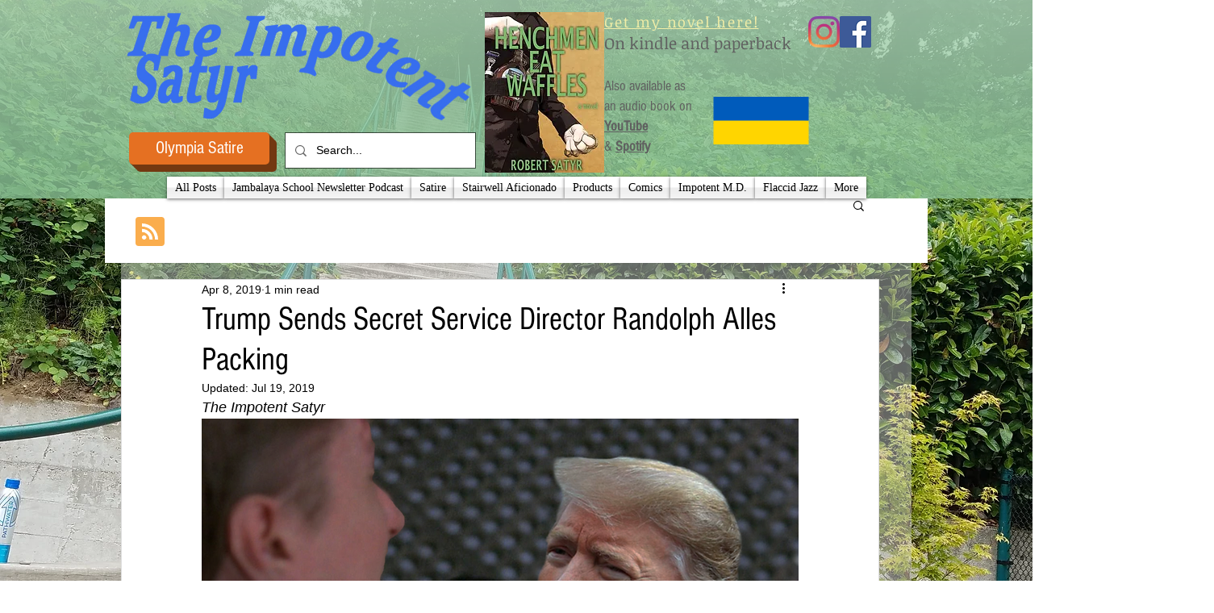

--- FILE ---
content_type: text/html; charset=utf-8
request_url: https://www.google.com/recaptcha/api2/aframe
body_size: 268
content:
<!DOCTYPE HTML><html><head><meta http-equiv="content-type" content="text/html; charset=UTF-8"></head><body><script nonce="J8NUhXRMZhtxC_ABYdubxA">/** Anti-fraud and anti-abuse applications only. See google.com/recaptcha */ try{var clients={'sodar':'https://pagead2.googlesyndication.com/pagead/sodar?'};window.addEventListener("message",function(a){try{if(a.source===window.parent){var b=JSON.parse(a.data);var c=clients[b['id']];if(c){var d=document.createElement('img');d.src=c+b['params']+'&rc='+(localStorage.getItem("rc::a")?sessionStorage.getItem("rc::b"):"");window.document.body.appendChild(d);sessionStorage.setItem("rc::e",parseInt(sessionStorage.getItem("rc::e")||0)+1);localStorage.setItem("rc::h",'1764461140966');}}}catch(b){}});window.parent.postMessage("_grecaptcha_ready", "*");}catch(b){}</script></body></html>